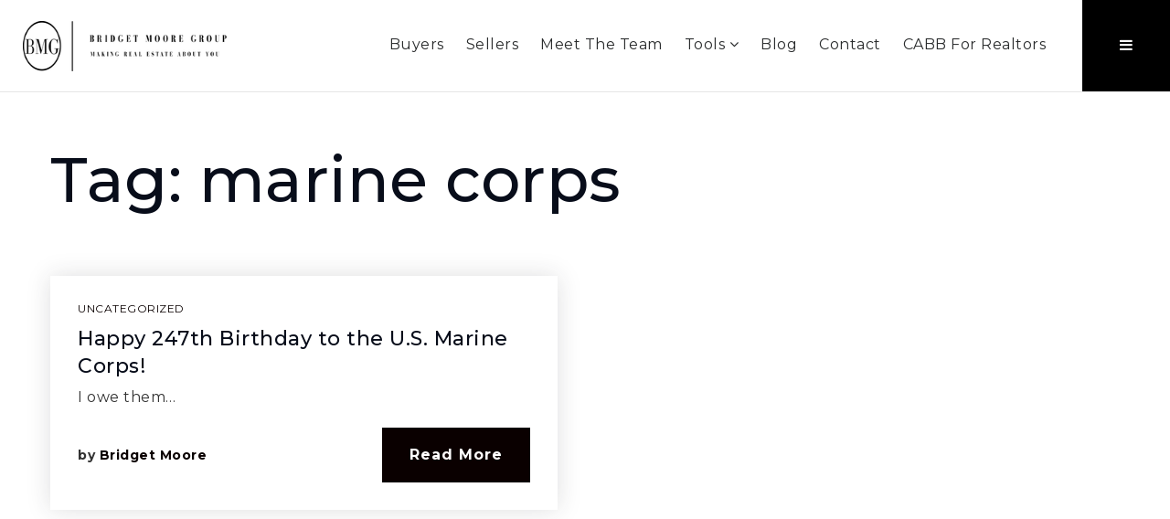

--- FILE ---
content_type: text/html; charset=UTF-8
request_url: https://bridgetmooregroup.com/tag/marine-corps/
body_size: 12343
content:
<!doctype html>
<html lang="en-US" data-theme="dark" prefix="og: http://ogp.me/ns#">
<head>
		

<!-- AgentFire Custom Script: Head -->
<!-- begin Widget Tracker Code -->
<script>
(function(w,i,d,g,e,t){w["WidgetTrackerObject"]=g;(w[g]=w[g]||function()
{(w[g].q=w[g].q||[]).push(arguments);}),(w[g].ds=1*new Date());(e="script"),
(t=d.createElement(e)),(e=d.getElementsByTagName(e)[0]);t.async=1;t.src=i;
e.parentNode.insertBefore(t,e);})
(window,"https://widgetbe.com/agent",document,"widgetTracker");
window.widgetTracker("create", "WT-KWVZZSFS");
window.widgetTracker("send", "pageview");
</script>
<!-- end Widget Tracker Code -->
<!-- // END AgentFire Custom Script: Head // -->

	<meta charset="UTF-8">
	<meta name="viewport" content="width=device-width, initial-scale=1">
	<meta http-equiv="X-UA-Compatible" content="IE=edge">
					<script>
					WebFontConfig = {
						google: { families: [ 'Montserrat:300,400,500,600,700,800,900,300i,400i,600i,700i', 'Roboto:300,400,500,600,700,800,900,300i,400i,600i,700i&display=swap' ] }
					};
					(function() {
						var wf = document.createElement('script');
						wf.src = 'https://cdnjs.cloudflare.com/ajax/libs/webfont/1.6.28/webfontloader.js';
						wf.type = 'text/javascript';
						wf.async = 'true';
						var s = document.getElementsByTagName('script')[0];
						s.parentNode.insertBefore(wf, s);
					})(); </script>
				<title>marine corps Archives - Bridget Moore Group</title>

<!-- This site is optimized with the Yoast SEO Premium plugin v9.7 - https://yoast.com/wordpress/plugins/seo/ -->
<link rel="canonical" href="https://bridgetmooregroup.com/tag/marine-corps/" />
<meta property="og:locale" content="en_US" />
<meta property="og:type" content="object" />
<meta property="og:title" content="marine corps Archives - Bridget Moore Group" />
<meta property="og:url" content="https://bridgetmooregroup.com/tag/marine-corps/" />
<meta property="og:site_name" content="Bridget Moore Group" />
<meta name="twitter:card" content="summary_large_image" />
<meta name="twitter:title" content="marine corps Archives - Bridget Moore Group" />
<!-- / Yoast SEO Premium plugin. -->

<link rel='dns-prefetch' href='//bridgetmooregroup.com' />
<link rel='dns-prefetch' href='//s.w.org' />
<link rel='preconnect' href='https://fonts.gstatic.com' crossorigin />
<link rel="alternate" type="application/rss+xml" title="Bridget Moore Group &raquo; Feed" href="https://bridgetmooregroup.com/feed/" />
<link rel='stylesheet' id='bootstrap-4-css'  href='https://static.thesparksite.com/wp-content/mu-plugins/agentfire-shared-library/vendor/twbs/bootstrap/dist/css/bootstrap.min.css?ver=4.0.0-rev.1' type='text/css' media='all' />
<link rel='stylesheet' id='agentfire-bundle-bundle-css'  href='https://static.thesparksite.com/wp-content/mu-plugins/agentfire-shared-library/css/bundle/bundle.min.css?ver=1.3.11' type='text/css' media='all' />
<link rel='stylesheet' id='animate-css'  href='https://static.thesparksite.com/wp-content/mu-plugins/agentfire-shared-library/bower_components/animate.css/animate.css' type='text/css' media='all' />
<link rel='stylesheet' id='aft2-client-css-css'  href='https://bridgetmooregroup.com/scss/plugins/agentfire-testimonials-v2/client.css?ver=2.7.3&#038;rev=11.140' type='text/css' media='all' />
<link rel='stylesheet' id='spark-editor-client-css'  href='https://bridgetmooregroup.com/scss/plugins/agentfire-spark-editor/client.css?ver=1.1.57&#038;rev=11.140' type='text/css' media='all' />
<link rel='stylesheet' id='plugin-guide-covers-client-css'  href='https://bridgetmooregroup.com/scss/plugin/guide-covers/client.css?ver=1.3.3&#038;rev=11.140' type='text/css' media='all' />
<link rel='stylesheet' id='plugin-lead-form-client-css'  href='https://bridgetmooregroup.com/scss/plugin/lead-form/client.css?ver=1.3.73&#038;rev=11.140' type='text/css' media='all' />
<link rel='stylesheet' id='plugin-instafeed-base-client-css'  href='https://bridgetmooregroup.com/scss/plugin/instafeed-base/client.css?ver=2.1.1&#038;rev=11.140' type='text/css' media='all' />
<link rel='stylesheet' id='plugin-qr-code-manager-client-css'  href='https://bridgetmooregroup.com/scss/plugin/qr-code-manager/client.css?ver=1.0.9&#038;rev=11.140' type='text/css' media='all' />
<link rel='stylesheet' id='plugin-spark-page-client-css'  href='https://bridgetmooregroup.com/scss/plugin/spark-page/client.css?ver=1.8.16&#038;rev=11.140' type='text/css' media='all' />
<link rel='stylesheet' id='agentfire-auto-generated-css'  href='https://bridgetmooregroup.com/scss/auto-generated/style.css?ver=1.1.44&#038;rev=11.140' type='text/css' media='all' />
<link rel='stylesheet' id='ag-client-css'  href='https://bridgetmooregroup.com/scss/plugins/agentfire-area-guide/client.css?ver=3.9.33&#038;rev=11.140' type='text/css' media='all' />
<link rel='stylesheet' id='agentfire-theme-css'  href='https://bridgetmooregroup.com/scss/theme/style.css?ver=1.1.39&#038;rev=11.140' type='text/css' media='all' />
<script type='text/javascript' src='https://static.thesparksite.com/wp-includes/js/jquery/jquery.js?ver=1.12.4'></script>
<script type='text/javascript' defer src='https://static.thesparksite.com/wp-includes/js/jquery/jquery-migrate.min.js?ver=1.4.1'></script>
<script type='text/javascript' defer src='https://static.thesparksite.com/wp-content/mu-plugins/agentfire-shared-library/vendor/twbs/bootstrap/dist/js/bootstrap.bundle.min.js?ver=4.0.0-bundle'></script>
<script type='text/javascript'>
/* <![CDATA[ */
var AgentFire_Settings = {"assets_domain":"https:\/\/assets.thesparksite.com","invisible_recaptcha_site_key":"6Lfx2EcUAAAAAOZ393GzZbdFyMTy3sUOdVvZOpYH","checkbox_recaptcha_site_key":"6Lf9o0opAAAAACpWAaN6iLpHLHo3qYMhZPLSeUuT","mapbox_token":"pk.eyJ1IjoiYWdlbnRmaXJlY29ycCIsImEiOiJjamp5Y3RkaWIwMDVrM2pvdHVzcmxvdXd1In0.0mhs52YCgV45qwNh9f7qpw","home_url":"https:\/\/bridgetmooregroup.com","disclaimer":"I agree to be contacted by Bridget Moore Group, via call, email and text. To opt-out, you can reply \u201cstop\u201d at any time or click the unsubscribe link in the emails. Message and data rates may apply. <a href=\"\/privacy-policy\/\" title=\"Privacy Policy\" target=\"_blank\" class=\"disclaimer_pp_link\">Privacy Policy<\/a>","oauth2_initial_urls":{"facebook":"https:\/\/www.facebook.com\/v20.0\/dialog\/oauth?client_id=2239656783093900&redirect_uri=https%3A%2F%2Fthesparksite.com%2Foauth2%2Ffacebook&response_type=code&scope=email%2Cpublic_profile&state=[base64]%3D%3D","google":"https:\/\/accounts.google.com\/o\/oauth2\/v2\/auth?response_type=code&access_type=online&client_id=543271315582-123k1f2a5asggc2250v4sp8sh2c9fe93.apps.googleusercontent.com&redirect_uri=https%3A%2F%2Fthesparksite.com%2Foauth2%2Fgoogle&state=[base64]%3D%3D&scope=email%20profile&approval_prompt=auto"},"facebook_app_id":"2239656783093900","google_client_id":"543271315582-123k1f2a5asggc2250v4sp8sh2c9fe93.apps.googleusercontent.com"};
/* ]]> */
</script>
<script type='text/javascript' src='https://static.thesparksite.com/wp-content/mu-plugins/agentfire-shared-library/js/third-party/select2/select2.full.min.js?ver=4.0.13'></script>
<script type='text/javascript' defer src='https://static.thesparksite.com/wp-includes/js/jquery/ui/core.min.js?ver=1.11.4'></script>
<script type='text/javascript' defer src='https://static.thesparksite.com/wp-includes/js/jquery/ui/widget.min.js?ver=1.11.4'></script>
<script type='text/javascript' defer src='https://static.thesparksite.com/wp-includes/js/jquery/ui/position.min.js?ver=1.11.4'></script>
<script type='text/javascript' defer src='https://static.thesparksite.com/wp-includes/js/jquery/ui/menu.min.js?ver=1.11.4'></script>
<script type='text/javascript'>
/* <![CDATA[ */
var uiAutocompleteL10n = {"noResults":"No results found.","oneResult":"1 result found. Use up and down arrow keys to navigate.","manyResults":"%d results found. Use up and down arrow keys to navigate.","itemSelected":"Item selected."};
/* ]]> */
</script>
<script type='text/javascript' defer src='https://static.thesparksite.com/wp-includes/js/jquery/ui/autocomplete.min.js?ver=1.11.4'></script>
<script type='text/javascript'>
/* <![CDATA[ */
var agentfire_quicksearch = {"autocompleteUrlDiverse":"","locationTypes":{"1":"City","2":"Community","3":"Tract","4":"Zip","5":"County","8":"Shape","255":"Listing"},"autocompleteUrlShowcaseCenter":"https:\/\/idx.showcaseidx.com\/api\/latlng","autocompleteUrlShowcaseSearch":"https:\/\/bridgetmooregroup.com\/wp-admin\/admin-ajax.php"};
/* ]]> */
</script>
<script type='text/javascript'>
/* <![CDATA[ */
var Rev_CTA_Config = {"page_id":"103","page_type":"category","preview":"","hashes":[]};
/* ]]> */
</script>
<script type='text/javascript' src='https://static.thesparksite.com/wp-content/mu-plugins/agentfire-shared-library/bower_components/moment/moment.js'></script>
<script type='text/javascript'>
/* <![CDATA[ */
var TeamMembersClient = {"offices":[]};
/* ]]> */
</script>
<script type='text/javascript'>
/* <![CDATA[ */
var QRCodeData = {"isEditorPreview":""};
/* ]]> */
</script>
<script type='text/javascript'>
/* <![CDATA[ */
var spark_page = [];
/* ]]> */
</script>
<script type='text/javascript' defer src='https://static.thesparksite.com/wp-content/mu-plugins/agentfire-shared-library/js/bundle/bundle.min.js?ver=1.4.66'></script>
<script type='text/javascript' defer src='https://static.thesparksite.com/wp-content/mu-plugins/agentfire-shared-library/js/bundle/plugins.min.js?ver=1.4.66'></script>
		<script>
			(function() {
				var oldReady = jQuery.fn.ready;
				jQuery.fn.ready = function(fn) {
					return oldReady(function() {
						try {
							fn.apply(this, arguments);
						} catch (e) {
							console.error(e);
						}
					});
				};
			})();
		</script>
		<meta name="generator" content="WordPress 4.9.28" />
		<style>.animate {opacity: 0;} .agentfire-loaded-modules .animate {opacity: 1;}</style>
				<meta name="theme-color" content="#0a0000">
		<meta name="msapplication-navbutton-color" content="#0a0000">
		<link rel="icon" href="https://assets.thesparksite.com/uploads/sites/3444/2018/09/cropped-after-closing-img28-32x32.max.png" sizes="32x32" />
<link rel="icon" href="https://assets.thesparksite.com/uploads/sites/3444/2018/09/cropped-after-closing-img28-192x192.max.png" sizes="192x192" />
<link rel="apple-touch-icon-precomposed" href="https://assets.thesparksite.com/uploads/sites/3444/2018/09/cropped-after-closing-img28-180x180.max.png" />
<meta name="msapplication-TileImage" content="https://assets.thesparksite.com/uploads/sites/3444/2018/09/cropped-after-closing-img28-270x270.max.png" />
</head>
<body class="archive tag tag-marine-corps tag-103 spark-theme body--wordpress et_non_fixed_nav">

<a class="skip-to-content-link" href="#page-container">Skip to main content</a>


<header id="page-header" class="page-header page-header--standard"><!-- spark cache --><div class="afe-content afe-content--spark_header_custom"><div class="sp-header sp-header--standard sp-header--custom"
	>

	<div class="afe-block afe-block--custom-block"><style>
	.block_60f73087e2f3c_2 { } .block_60f73087e2f3c_2 { margin: 0; padding: 0 0 0 25px; } @media (max-width: 575px) { .block_60f73087e2f3c_2 { display: none !important; } } @media (min-width: 576px) and (max-width: 767px) { .block_60f73087e2f3c_2 { display: none !important; } } @media (min-width: 768px) and (max-width: 991px) { .block_60f73087e2f3c_2 { display: none !important; } } @media (min-width: 992px) and (max-width: 1199px) { .block_60f73087e2f3c_2 { display: none !important; } }</style>


<div class="cbl cbl__block block_60f73087e2f3c_2">
						<div class="cbl__row row_60f7316e6547c_1">
		<style>
			.row_60f7316e6547c_1 { } .row_60f7316e6547c_1 { margin: 0 auto; padding: 0; }		</style>
								<div class="cbl__row-box">
			<div class="cbl__column cbl__column--2 column_60f7321428665_3">
	<style>
		.column_60f7321428665_3 { align-self: center; } .column_60f7321428665_3 { order: 0 } @media (min-width: 1200px) { .column_60f7321428665_3 { max-width: 18%; flex: 0 0 18%; } } .column_60f7321428665_3 .cbl__column-box { } .column_60f7321428665_3 .cbl__column-box { margin: 0; padding: 0; }	</style>
	<div class="cbl__column-box cbl__column--column_60f7321428665_3">
						
		<div class="cbl__widget cbl__widget--image widget_62108db833ebe_1"><style>
		.widget_62108db833ebe_1 { } .widget_62108db833ebe_1 { margin: ; padding: ; } .widget_62108db833ebe_1 .cb-image { height: 55px;		}	</style><a aria-label="Homepage Link" href="/"><img id="setup-header-logo"
			class="cb-image"
			width="294" height="55"							src="https://assets.thesparksite.com/uploads/sites/3444/2023/08/BMG-Logo-Black-AUTOx55.fit.png" srcset="https://assets.thesparksite.com/uploads/sites/3444/2023/08/BMG-Logo-Black-AUTOx110.fit.png 2x"						alt="BMG Logo Black"></a></div>

					</div>
</div>




<div class="cbl__column cbl__column--2 column_60f7321461507_4">
	<style>
		.column_60f7321461507_4 { text-align: right; align-self: center; } .column_60f7321461507_4 { order: 1 } @media (min-width: 1200px) { .column_60f7321461507_4 { max-width: 82%; flex: 0 0 82%; } } .column_60f7321461507_4 .cbl__column-box { } .column_60f7321461507_4 .cbl__column-box { margin: 0; padding: 0; }	</style>
	<div class="cbl__column-box cbl__column--column_60f7321461507_4">
						
		<div class="cbl__widget cbl__widget--wp_menu widget_60f732381746d_6 d-inline-block"><style>
		.widget_60f732381746d_6 { text-align: center; } .widget_60f732381746d_6 { margin: 0; padding: 0 35px 0 0; } .widget_60f732381746d_6 .spark-menu { justify-content: center; }	</style><div class="cbl__wp-menu"><ul role="menu" id="menu-header-menu" class="spark-menu spark-menu--horizontal"><li role="none" id="menu-item-1713" class="menu-item menu-item-type-post_type menu-item-object-page menu-item-1713"><a href="https://bridgetmooregroup.com/buyers/" role="menuitem">Buyers</a></li><li role="none" id="menu-item-1712" class="menu-item menu-item-type-post_type menu-item-object-page menu-item-1712"><a href="https://bridgetmooregroup.com/sellers/" role="menuitem">Sellers</a></li><li role="none" id="menu-item-2413" class="menu-item menu-item-type-post_type menu-item-object-page menu-item-2413"><a href="https://bridgetmooregroup.com/meet-the-team/" role="menuitem">Meet the Team</a></li><li role="none" id="menu-item-2421" class="menu-item menu-item-type-custom menu-item-object-custom menu-item-has-children menu-item-2421"><a href="/home" role="menuitem">Tools <i class="fa fa-angle-down" aria-hidden="true"></i></a><ul class="sub-menu"><li role="none" id="menu-item-2415" class="menu-item menu-item-type-post_type menu-item-object-page menu-item-2415"><a href="https://bridgetmooregroup.com/whats-my-home-worth/" role="menuitem">What&#8217;s My Home Worth?</a></li><li role="none" id="menu-item-2414" class="menu-item menu-item-type-post_type menu-item-object-page menu-item-2414"><a href="https://bridgetmooregroup.com/perfect-home-finder/" role="menuitem">Perfect Home Finder</a></li></ul></li><li role="none" id="menu-item-1724" class="menu-item menu-item-type-post_type menu-item-object-page menu-item-1724"><a href="https://bridgetmooregroup.com/blog/" role="menuitem">Blog</a></li><li role="none" id="menu-item-1725" class="menu-item menu-item-type-post_type menu-item-object-page menu-item-1725"><a href="https://bridgetmooregroup.com/contact/" role="menuitem">Contact</a></li><li role="none" id="menu-item-2816" class="menu-item menu-item-type-post_type menu-item-object-page menu-item-2816"><a href="https://bridgetmooregroup.com/cabb/" role="menuitem">CABB for Realtors</a></li></ul></div></div>
	<div class="cbl__widget cbl__widget--button widget_60f7325aba01b_8 d-inline-block"><style>
		.widget_60f7325aba01b_8 { } .widget_60f7325aba01b_8 { margin: 0; padding: 0; } .widget_60f7325aba01b_8 .btn { color: #FFFFFF;			background-color: #000000;			border-color: #000000;		} .widget_60f7325aba01b_8 .btn:hover { }	</style><a href="#mm-1602" class="btn-border-dark btn btn-spark"  aria-label=""><i class="fa fa-navicon"></i></a></div>

					</div>
</div>
		</div>
			</div>
	</div>
</div><div class="afe-block afe-block--custom-block"><style>
	.block_60f733f890d76_11 { } .block_60f733f890d76_11 { border-width: 0px 0px 1px 0px; border-color: rgba(255, 255, 255, 0.25); border-style: solid; } .block_60f733f890d76_11 { margin: 0; padding: 25px; } @media (min-width: 1200px) and (max-width: 1599px) { .block_60f733f890d76_11 { display: none !important; } } @media (min-width: 1600px) { .block_60f733f890d76_11 { display: none !important; } }</style>


<div class="cbl cbl__block block_60f733f890d76_11">
						<div class="cbl__row row_60f73418e0318_12">
		<style>
			.row_60f73418e0318_12 { } .row_60f73418e0318_12 { margin: 0 auto; padding: 0; }		</style>
								<div class="cbl__row-box">
			<div class="cbl__column cbl__column--2 column_60f7342088eaa_13">
	<style>
		.column_60f7342088eaa_13 { align-self: center; } .column_60f7342088eaa_13 { max-width: 50%; flex: 0 0 50%; order: 0 } @media (min-width: 576px) { .column_60f7342088eaa_13 { max-width: 50%; flex: 0 0 50%; order: 0 } } @media (min-width: 768px) { .column_60f7342088eaa_13 { max-width: 50%; flex: 0 0 50%; order: 0 } } @media (min-width: 992px) { .column_60f7342088eaa_13 { max-width: 50%; flex: 0 0 50%; order: 0 } } @media (min-width: 1200px) { .column_60f7342088eaa_13 { max-width: 50%; flex: 0 0 50%; order: 0 } } @media (min-width: 1600px) { .column_60f7342088eaa_13 { max-width: 50%; flex: 0 0 50%; order: 0 } } .column_60f7342088eaa_13 .cbl__column-box { } .column_60f7342088eaa_13 .cbl__column-box { margin: 0; padding: 0; }	</style>
	<div class="cbl__column-box cbl__column--column_60f7342088eaa_13">
						
		<!-- image 1738 not found -->

					</div>
</div>




<div class="cbl__column cbl__column--2 column_60f73420a7016_14">
	<style>
		.column_60f73420a7016_14 { text-align: right; align-self: center; } .column_60f73420a7016_14 { max-width: 50%; flex: 0 0 50%; order: 1 } @media (min-width: 576px) { .column_60f73420a7016_14 { max-width: 50%; flex: 0 0 50%; order: 1 } } @media (min-width: 768px) { .column_60f73420a7016_14 { max-width: 50%; flex: 0 0 50%; order: 1 } } @media (min-width: 992px) { .column_60f73420a7016_14 { max-width: 50%; flex: 0 0 50%; order: 1 } } @media (min-width: 1200px) { .column_60f73420a7016_14 { max-width: 50%; flex: 0 0 50%; order: 1 } } @media (min-width: 1600px) { .column_60f73420a7016_14 { max-width: 50%; flex: 0 0 50%; order: 1 } } .column_60f73420a7016_14 .cbl__column-box { } .column_60f73420a7016_14 .cbl__column-box { margin: 0; padding: 0; }	</style>
	<div class="cbl__column-box cbl__column--column_60f73420a7016_14">
						
		<div class="cbl__widget cbl__widget--button widget_60f7345a06871_16"><style>
		.widget_60f7345a06871_16 { } .widget_60f7345a06871_16 { margin: 0; padding: 0; }	</style><a data-role="open_mobile_menu" href="#" class="btn-small btn btn-spark"  aria-label="Menu"><i class="fa fa-align-justify"></i>			Menu</a></div>

					</div>
</div>
		</div>
			</div>
	</div>
</div>
</div>


<div class="sp-menu-mobile sp-menu-mobile--default">
	<div class="sp-menu-mobile__title">&nbsp;</div>
	<div class="sp-menu-mobile__menu active"><div class="sp-menu-mobile__title"><button class="sp-menu-mobile__close" aria-label="Close Menu"></button>Menu</div><ul role="menu"><li role="none" id="menu-item-1715" class="menu-item menu-item-type-post_type menu-item-object-page menu-item-1715"><a href="https://bridgetmooregroup.com/buyers/" role="menuitem">Buyers</a></li><li role="none" id="menu-item-1714" class="menu-item menu-item-type-post_type menu-item-object-page menu-item-1714"><a href="https://bridgetmooregroup.com/sellers/" role="menuitem">Sellers</a></li><li role="none" id="menu-item-2416" class="menu-item menu-item-type-post_type menu-item-object-page menu-item-2416"><a href="https://bridgetmooregroup.com/meet-the-team/" role="menuitem">Meet the Team</a></li><li role="none" id="menu-item-2428" class="menu-item menu-item-type-custom menu-item-object-custom menu-item-has-children menu-item-2428"><a href="/home" role="menuitem" data-for="4">Tools <i class="fa fa-angle-right" aria-hidden="true" data-for="1"></i></a></li><li role="none" id="menu-item-1609" class="menu-item menu-item-type-post_type menu-item-object-page menu-item-1609"><a href="https://bridgetmooregroup.com/blog/" role="menuitem">Blog</a></li><li role="none" id="menu-item-1616" class="menu-item menu-item-type-post_type menu-item-object-page menu-item-1616"><a href="https://bridgetmooregroup.com/contact/" role="menuitem">Contact</a></li><li role="none" id="menu-item-2996" class="menu-item menu-item-type-post_type menu-item-object-page menu-item-2996"><a href="https://bridgetmooregroup.com/cabb/" role="menuitem">CABB for Realtors</a></li></ul></div><div class='sp-menu-mobile__submenu submenu-4'><div class='sp-menu-mobile__title'>Tools <i class="fa fa-angle-right" aria-hidden="true" data-for="1"></i></div><ul><li role="none" id="menu-item-2426" class="menu-item menu-item-type-post_type menu-item-object-page menu-item-2426"><a href="https://bridgetmooregroup.com/whats-my-home-worth/" role="menuitem">What&#8217;s My Home Worth?</a></li><li role="none" id="menu-item-2427" class="menu-item menu-item-type-post_type menu-item-object-page menu-item-2427"><a href="https://bridgetmooregroup.com/perfect-home-finder/" role="menuitem">Perfect Home Finder</a></li></ul></div>
		<div class="sp-menu-mobile__footer">
						<a href="https://www.facebook.com/bridgetmooregroup" target="_blank" rel="noopener" aria-label="Facebook">
			<i class="fa fa-facebook-square" aria-hidden="true"></i>
		</a>
									<a href="https://www.youtube.com/channel/UCk4wl7sOCyY8ajD37wPDqwg/featured" target="_blank" rel="noopener" aria-label="Youtube">
			<i class="fa fa-youtube-square" aria-hidden="true"></i>
		</a>
							<a href="https://www.instagram.com/bridgetmooregrouprealestate/" target="_blank" rel="noopener" aria-label="Instagram">
			<i class="fa fa-instagram" aria-hidden="true"></i>
		</a>
				</div>
</div>
	<div class="afe-content afe-content--spark_menu">	<style>
		#mm-1602 { max-width: 25%; } #mm-1602.spark-mega-menu--slide-right.spark-mega-menu--hidden { right: -25%; } #mm-1602.spark-mega-menu--slide-left.spark-mega-menu--hidden { left: -25%; }	</style>
<div style=" background-color: #ffffff"
     id="mm-1602"
     class="spark-mega-menu spark-mega-menu--hidden spark-mega-menu--slide-right">
	<div class="afe-block afe-block--custom-block"><style>
	.block_5dd866292c2bc_1 { } .block_5dd866292c2bc_1 { margin: 0; padding: 50px; }</style>


<div class="cbl cbl__block block_5dd866292c2bc_1">
						<div class="cbl__container container">			
	
	
		<div class="cbl__row row_5dd866bec3910_2">
		<style>
			.row_5dd866bec3910_2 { } .row_5dd866bec3910_2 { margin: 0 auto; padding: 0; }		</style>
								<div class="cbl__row-box">
			<div class="cbl__column cbl__column--1 column_5dd866c1b32fc_4">
	<style>
		.column_5dd866c1b32fc_4 { } .column_5dd866c1b32fc_4 { order: 0 } @media (min-width: 1200px) { .column_5dd866c1b32fc_4 { max-width: 100%; flex: 0 0 100%; } } .column_5dd866c1b32fc_4 .cbl__column-box { } .column_5dd866c1b32fc_4 .cbl__column-box { margin: 0; padding: 0; }	</style>
	<div class="cbl__column-box cbl__column--column_5dd866c1b32fc_4">
						
		<div class="cbl__widget cbl__widget--raw_content widget_5f1acb2afa925_1"><style>
		.widget_5f1acb2afa925_1 { } .widget_5f1acb2afa925_1 { margin: 0; padding: 0; }	</style><style type="text/css">
			.widget_5f1acb2afa925_1 .mega-menu-close{color:#0a0000;cursor:pointer;text-decoration:underline}
		</style><div class="sp-raw-content"><button class="mega-menu-close bg-transparent border-0 p-0">
 x close
</button></div></div>
<div class="cbl__widget cbl__widget--wp_menu widget_5dd866ca00fd8_6"><style>
		.widget_5dd866ca00fd8_6 { } .widget_5dd866ca00fd8_6 { margin: 20px 0 25px; padding: 0; } .widget_5dd866ca00fd8_6 .spark-menu { margin: 0 -10px; } .widget_5dd866ca00fd8_6 .cbl__wp-menu a { padding: 10px; color: #292b2c; } .widget_5dd866ca00fd8_6 .cbl__wp-menu .sub-menu a { color: #292b2c; }	</style><div class="cbl__wp-menu"><div class="cbl__wp-menu"><ul class="spark-menu spark-menu--vertical" role="menu"><li id="menu-item-285" class="menu-item menu-item-285" role="none"><a href="https://bridgetmooregroup.com/" role="menuitem">Home</a></li><li id="menu-item-322" class="menu-item menu-item-322" role="none"><a href="https://bridgetmooregroup.com/why-choose-us/" role="menuitem">Why Choose Us</a></li><li id="menu-item-327" class="menu-item menu-item-327" role="none"><a href="https://bridgetmooregroup.com/contact/" role="menuitem">Contact</a></li><li id="menu-item-1549" class="menu-item menu-item-1549" role="none"><a href="https://bridgetmooregroup.com/blog/" role="menuitem">Blog</a></li></ul></div></div></div>
<div class="cbl__widget cbl__widget--heading_text widget_5dd867300b4cd_16"><style>
		.widget_5dd867300b4cd_16 { } .widget_5dd867300b4cd_16 { margin: 0; padding: 0; } .widget_5dd867300b4cd_16 .cb-title { color: #787878 !important; }	</style><div class="cb-title h4">
					Real Estate
			</div></div>
<div class="cbl__widget cbl__widget--divider widget_5dd8677fcfe94_18"><style>
		.widget_5dd8677fcfe94_18 { } .widget_5dd8677fcfe94_18 { margin: 20px 0 10px; padding: 0; } .widget_5dd8677fcfe94_18 .cbl__divider-line { border-bottom-color: #787878; border-bottom-style: solid; border-bottom-width: thin; }	</style><div class="cbl__divider"><div class="cbl__divider-line"></div></div></div>
<div class="cbl__widget cbl__widget--wp_menu widget_5dd86710566ef_9"><style>
		.widget_5dd86710566ef_9 { } .widget_5dd86710566ef_9 { margin: 0 0 25px; padding: 0; } .widget_5dd86710566ef_9 .spark-menu { margin: 0 -10px; } .widget_5dd86710566ef_9 .cbl__wp-menu a { padding: 10px; color: #292b2c; } .widget_5dd86710566ef_9 .cbl__wp-menu .sub-menu a { color: #292b2c; }	</style><div class="cbl__wp-menu"><ul role="menu" id="menu-real-estate-footer" class="spark-menu spark-menu--vertical"><li role="none" id="menu-item-1717" class="menu-item menu-item-type-post_type menu-item-object-page menu-item-1717"><a href="https://bridgetmooregroup.com/buyers/" role="menuitem">Buyers</a></li><li role="none" id="menu-item-1716" class="menu-item menu-item-type-post_type menu-item-object-page menu-item-1716"><a href="https://bridgetmooregroup.com/sellers/" role="menuitem">Sellers</a></li><li role="none" id="menu-item-1595" class="menu-item menu-item-type-post_type menu-item-object-page menu-item-1595"><a href="https://bridgetmooregroup.com/our-areas/" role="menuitem">Featured Areas</a></li><li role="none" id="menu-item-1597" class="menu-item menu-item-type-post_type menu-item-object-page menu-item-1597"><a href="https://bridgetmooregroup.com/helpful-guides/" role="menuitem">Helpful Guides</a></li></ul></div></div>
<div class="cbl__widget cbl__widget--heading_text widget_5dd867c82d4a7_20"><style>
		.widget_5dd867c82d4a7_20 { } .widget_5dd867c82d4a7_20 { margin: 0; padding: 0; } .widget_5dd867c82d4a7_20 .cb-title { color: #787878 !important; }	</style><div class="cb-title h4">
					Tools
			</div></div>
<div class="cbl__widget cbl__widget--divider widget_5dd867cdd91aa_26"><style>
		.widget_5dd867cdd91aa_26 { } .widget_5dd867cdd91aa_26 { margin: 20px 0 10px; padding: 0; } .widget_5dd867cdd91aa_26 .cbl__divider-line { border-bottom-color: #787878; border-bottom-style: solid; border-bottom-width: thin; }	</style><div class="cbl__divider"><div class="cbl__divider-line"></div></div></div>
<div class="cbl__widget cbl__widget--wp_menu widget_5dd86820b27b3_32"><style>
		.widget_5dd86820b27b3_32 { } .widget_5dd86820b27b3_32 { margin: 0; padding: 0; } .widget_5dd86820b27b3_32 .spark-menu { margin: 0 -10px; } .widget_5dd86820b27b3_32 .cbl__wp-menu a { padding: 10px; color: #292b2c; } .widget_5dd86820b27b3_32 .cbl__wp-menu .sub-menu a { color: #292b2c; }	</style><div class="cbl__wp-menu"><ul role="menu" id="menu-tools-footer" class="spark-menu spark-menu--vertical"><li role="none" id="menu-item-1598" class="menu-item menu-item-type-post_type menu-item-object-page menu-item-1598"><a href="https://bridgetmooregroup.com/perfect-home-finder/" role="menuitem">Perfect Home Finder</a></li><li role="none" id="menu-item-1603" class="menu-item menu-item-type-post_type menu-item-object-page menu-item-1603"><a href="https://bridgetmooregroup.com/whats-my-home-worth/" role="menuitem">What&#8217;s My Home Worth?</a></li><li role="none" id="menu-item-1599" class="menu-item menu-item-type-post_type menu-item-object-page menu-item-1599"><a href="https://bridgetmooregroup.com/mortgage-calculator/" role="menuitem">Mortgage Calculator</a></li></ul></div></div>

					</div>
</div>
		</div>
			</div>
</div>
	</div>
</div>
</div>
</div>
</div><!-- /spark cache --></header>
<main id="page-container" role="main" tabindex="-2">


<div class="container pt-5">
	<div class="row">
		<div class="col-lg-12">
							<header class="page-header">
					<h1 class="page-title">Tag: marine corps</h1>				</header>
				<div class="sp-blog-3__main">
					<div class="sp-blog-3__items">
						<div class="sp-blog-3__col-left">
							<div class="sp-blog-3__item sp-blog-3__item--2" data-item-number="1">
	<div class="sp-blog-3__post">
				<div class="sp-blog-3__post-content">
			<div class="sp-blog-3__category"><a href="https://bridgetmooregroup.com/category/uncategorized/">Uncategorized</a></div>
			<h4 class="sp-blog-3__post-title">
				<a href="https://bridgetmooregroup.com/happy-247th-birthday-to-the-u-s-marine-corps/">Happy 247th Birthday to the U.S. Marine Corps!</a>
			</h4>
			<p class="sp-blog-3__post-excerpt">I owe them&hellip;</p>
			<div class="sp-blog-3__bottom-content">
				<div class="sp-blog-3__post-author">by <a href="https://bridgetmooregroup.com/author/christinebridgetmooregroup-com/">Bridget Moore</a></div>
				<a href="https://bridgetmooregroup.com/happy-247th-birthday-to-the-u-s-marine-corps/" class="btn btn-spark">Read More</a>
			</div>
		</div>
	</div>
</div>
						</div>
						<div class="sp-blog-3__col-right">
													</div>
					</div>
					<div class="sp-blog-3__pagination">
											</div>
				</div>
					</div>
			</div>
</div>

<div class="modal fade qr-code-modal" id="qr-code-share-modal" tabindex="-1" role="dialog" aria-hidden="true" aria-labelledby="qrCode">
	<div class="modal-dialog modal-dialog-centered" role="document">
		<div class="modal-content">
			<div class="qr-code-modal-spinner"></div>

			<div class="modal-header">
				<table class="qr-code-modal-header-table">
					<tr>
						<td class="qr-code-modal__title-cell">
							<h5 class="qr-code-modal__title">
								<span class="qr-code-modal__title-text">Share My QR</span>
							</h5>
						</td>
						<td class="qr-code-modal-header-actions-cell">
							<div class="qr-code-modal-header-actions">
								<div class="qr-code-search-container">
									<input type="text" class="qr-code-search-input" placeholder="Search QR Codes..." />
									<button type="button" class="qr-code-modal__search" style="display: none;" data-action="search" aria-label="Search">
										<svg width="24px" height="24px" viewBox="-1 -1 28 28" fill="none" xmlns="http://www.w3.org/2000/svg" stroke="#fcfcfc" transform="matrix(1, 0, 0, 1, 0, 0)"><g id="SVGRepo_bgCarrier" stroke-width="0"></g><g id="SVGRepo_tracerCarrier" stroke-linecap="round" stroke-linejoin="round" stroke="#CCCCCC" stroke-width="0.048"></g><g id="SVGRepo_iconCarrier"> <path d="M15.7955 15.8111L21 21M18 10.5C18 14.6421 14.6421 18 10.5 18C6.35786 18 3 14.6421 3 10.5C3 6.35786 6.35786 3 10.5 3C14.6421 3 18 6.35786 18 10.5Z" stroke="#fcfcfc" stroke-width="3" stroke-linecap="round" stroke-linejoin="round"></path> </g></svg>
									</button>
								</div>
								<button type="button" class="qr-code-modal__back" style="display: none;" data-action="back" aria-label="Back">
									<svg class="qr-code-back-icon" xmlns="http://www.w3.org/2000/svg" fill="white" viewBox="0 0 24 24" width="24" height="24">
										<path d="M19 11H7.83l5.59-5.59L12 4l-8 8 8 8 1.41-1.41L7.83 13H19v-2z"></path>
									</svg>
								</button>
								<button type="button" class="qr-code-modal__close" data-dismiss="modal" aria-label="Close">
									<span aria-hidden="true">&times;</span>
								</button>
							</div>
						</td>
					</tr>
				</table>
			</div>
			<div class="modal-body">
				<div data-step="listing" class="qr-code-modal__step qr-code-modal__step--active">
					<div class="qr-code-modal-listing">
						<!-- Dynamic listing goes here -->
					</div>
				</div>
				<div data-step="code" class="qr-code-modal__step">
					<div class="qr-code-modal-form">
						<div class="qr-code-modal-form__row qr-code-modal-form__row--img">
							<div>
								<img>
							</div>
						</div>
					</div>
				</div>
			</div>
			<div id="copy-alert" class="alert alert-success fade" role="alert" style="position: fixed; bottom: 20px; right: 20px; display: none; z-index: 1050;">
				<strong>Success!</strong>
			</div>
			<svg style="display: none;">
				<symbol xmlns="http://www.w3.org/2000/svg" viewBox="0 0 24 24" id="icon-arrow-up-right-circle">
					<path d="M12 1.5C6.21 1.5 1.5 6.21 1.5 12C1.5 17.79 6.21 22.5 12 22.5C17.79 22.5 22.5 17.79 22.5 12C22.5 6.21 17.79 1.5 12 1.5ZM12 21.5C6.762 21.5 2.5 17.238 2.5 12C2.5 6.762 6.762 2.5 12 2.5C17.238 2.5 21.5 6.762 21.5 12C21.5 17.238 17.238 21.5 12 21.5ZM15.4609 8.80908C15.4859 8.87008 15.5 8.935 15.5 9V13C15.5 13.276 15.276 13.5 15 13.5C14.724 13.5 14.5 13.276 14.5 13V10.207L9.354 15.353C9.256 15.451 9.128 15.499 9 15.499C8.872 15.499 8.744 15.45 8.646 15.353C8.451 15.158 8.451 14.841 8.646 14.646L13.792 9.5H11C10.724 9.5 10.5 9.276 10.5 9C10.5 8.724 10.724 8.5 11 8.5H15C15.065 8.5 15.1299 8.51306 15.1909 8.53906C15.3129 8.58906 15.4109 8.68708 15.4609 8.80908Z"></path>
				</symbol>
			</svg>
			<svg style="display: none;">
				<symbol xmlns="http://www.w3.org/2000/svg" viewBox="0 0 24 24" id="icon-angle-right-circle">
					<path d="M12 1.25C6.072 1.25 1.25 6.072 1.25 12C1.25 17.928 6.072 22.75 12 22.75C17.928 22.75 22.75 17.928 22.75 12C22.75 6.072 17.928 1.25 12 1.25ZM12 21.25C6.899 21.25 2.75 17.101 2.75 12C2.75 6.899 6.899 2.75 12 2.75C17.101 2.75 21.25 6.899 21.25 12C21.25 17.101 17.101 21.25 12 21.25ZM14.53 11.47C14.823 11.763 14.823 12.238 14.53 12.531L11.53 15.531C11.384 15.677 11.192 15.751 11 15.751C10.808 15.751 10.616 15.678 10.47 15.531C10.177 15.238 10.177 14.763 10.47 14.47L12.9399 12L10.47 9.53003C10.177 9.23703 10.177 8.76199 10.47 8.46899C10.763 8.17599 11.238 8.17599 11.531 8.46899L14.53 11.47Z"></path>
				</symbol>
			</svg>
			<svg style="display: none;">
				<symbol xmlns="http://www.w3.org/2000/svg" viewBox="0 0 24 24" id="icon-angle-left-circle">
					<path d="M13.53 9.53003L11.0601 12L13.53 14.47C13.823 14.763 13.823 15.238 13.53 15.531C13.384 15.677 13.192 15.751 13 15.751C12.808 15.751 12.616 15.678 12.47 15.531L9.46997 12.531C9.17697 12.238 9.17697 11.763 9.46997 11.47L12.47 8.46997C12.763 8.17697 13.238 8.17697 13.531 8.46997C13.824 8.76297 13.823 9.23703 13.53 9.53003ZM22.75 12C22.75 17.928 17.928 22.75 12 22.75C6.072 22.75 1.25 17.928 1.25 12C1.25 6.072 6.072 1.25 12 1.25C17.928 1.25 22.75 6.072 22.75 12ZM21.25 12C21.25 6.899 17.101 2.75 12 2.75C6.899 2.75 2.75 6.899 2.75 12C2.75 17.101 6.899 21.25 12 21.25C17.101 21.25 21.25 17.101 21.25 12Z"></path>
				</symbol>
			</svg>
		</div>
	</div>
</div></main>

<footer id="page-footer">
	<!-- spark cache --><div class="afe-content afe-content--spark_footer_custom"><div class="sp-footer sp-footer--custom">
	<div class="afe-block afe-block--custom-block"><style>
	.block_60f739e15b365_1 { } .block_60f739e15b365_1 { border-width: 1px 0px 0px 0px; border-color: rgba(0, 0, 0, 0.25); border-style: solid; } .block_60f739e15b365_1 { background-color: #FFFFFF; } @media (max-width: 575px) { .block_60f739e15b365_1 { margin: 0; padding: 4em 0 0; } } @media (min-width: 576px) and (max-width: 767px) { .block_60f739e15b365_1 { margin: 0; padding: 4em 0 0; } } @media (min-width: 768px) and (max-width: 991px) { .block_60f739e15b365_1 { margin: 0; padding: 5em 0 0; } } @media (min-width: 992px) and (max-width: 1199px) { .block_60f739e15b365_1 { margin: 0; padding: 5em 0 0; } } @media (min-width: 1200px) and (max-width: 1599px) { .block_60f739e15b365_1 { margin: 0; padding: 5em 0 0; } } @media (min-width: 1600px) { .block_60f739e15b365_1 { margin: 0; padding: 5em 0 0; } }</style>


<div class="cbl cbl__block block_60f739e15b365_1">
						<div class="cbl__container container">			
	
	
		<div class="cbl__row row_60f73af8c3f89_1">
		<style>
			.row_60f73af8c3f89_1 { } .row_60f73af8c3f89_1 .cbl__row-box { margin: -1px -7.5px 0; } .row_60f73af8c3f89_1 .cbl__column { padding: 1px 7.5px 0; } @media (max-width: 575px) { .row_60f73af8c3f89_1 { margin: 0 auto 5em; padding: 0; } } @media (min-width: 576px) and (max-width: 767px) { .row_60f73af8c3f89_1 { margin: 0 auto 5em; padding: 0; } } @media (min-width: 768px) and (max-width: 991px) { .row_60f73af8c3f89_1 { margin: 0 auto 6em; padding: 0; } } @media (min-width: 992px) and (max-width: 1199px) { .row_60f73af8c3f89_1 { margin: 0 auto 6em; padding: 0; } } @media (min-width: 1200px) and (max-width: 1599px) { .row_60f73af8c3f89_1 { margin: 0 auto 6em; padding: 0; } } @media (min-width: 1600px) { .row_60f73af8c3f89_1 { margin: 0 auto 6em; padding: 0; } }		</style>
								<div class="cbl__row-box">
			<div class="cbl__column cbl__column--5 column_60f73aff0c78b_3">
	<style>
		.column_60f73aff0c78b_3 { } .column_60f73aff0c78b_3 { max-width: 100%; flex: 0 0 100%; order: 0 } @media (min-width: 576px) { .column_60f73aff0c78b_3 { max-width: 100%; flex: 0 0 100%; order: 0 } } @media (min-width: 768px) { .column_60f73aff0c78b_3 { max-width: 100%; flex: 0 0 100%; order: 0 } } @media (min-width: 992px) { .column_60f73aff0c78b_3 { max-width: 100%; flex: 0 0 100%; order: 0 } } @media (min-width: 1200px) { .column_60f73aff0c78b_3 { max-width: 40%; flex: 0 0 40%; order: 0 } } @media (min-width: 1600px) { .column_60f73aff0c78b_3 { max-width: 40%; flex: 0 0 40%; order: 0 } } .column_60f73aff0c78b_3 .cbl__column-box { } @media (max-width: 575px) { .column_60f73aff0c78b_3 .cbl__column-box { margin: 0 0 25px; padding: 0; } } @media (min-width: 576px) and (max-width: 767px) { .column_60f73aff0c78b_3 .cbl__column-box { margin: 0 0 25px; padding: 0; } } @media (min-width: 768px) and (max-width: 991px) { .column_60f73aff0c78b_3 .cbl__column-box { margin: 0 0 25px; padding: 0; } } @media (min-width: 992px) and (max-width: 1199px) { .column_60f73aff0c78b_3 .cbl__column-box { margin: 0 25px; padding: 0; } } @media (min-width: 1200px) and (max-width: 1599px) { .column_60f73aff0c78b_3 .cbl__column-box { margin: 0 0 25; padding: 0 35px 0 0; } } @media (min-width: 1600px) { .column_60f73aff0c78b_3 .cbl__column-box { margin: 0 0 25; padding: 0 35px 0 0; } }	</style>
	<div class="cbl__column-box cbl__column--column_60f73aff0c78b_3">
						
		<div class="cbl__widget cbl__widget--heading_text widget_25idq609hlr0"><style>
		.widget_25idq609hlr0 { } .widget_25idq609hlr0 { margin: 0; padding: 0; } .widget_25idq609hlr0 .cb-title { text-transform: uppercase !important; }	</style><h2 class="cb-title h3" aria-level=2>
					Contact Us
			</h2></div>
<div class="cbl__widget cbl__widget--text widget_21idq5v6rgbg"><style>
		.widget_21idq5v6rgbg { } .widget_21idq5v6rgbg { margin: 0; padding: 0; }	</style><div class="cbl__text"><p><a href="/cdn-cgi/l/email-protection#553c3b333a1537273c31323021383a3a273032273a20257b363a38"><span class="__cf_email__" data-cfemail="660f0800092604140f020103120b0909140301140913164805090b">[email&#160;protected]</span></a></p></div></div>
<div class="cbl__widget cbl__widget--text widget_15idq5u0qe60"><style>
		.widget_15idq5u0qe60 { } .widget_15idq5u0qe60 { margin: 0; padding: 0; }	</style><div class="cbl__text"><p><a href="tel:8323343331">832-334-3331</a></p></div></div>

					</div>
</div>




<div class="cbl__column cbl__column--5 column_didq5ohm1m2">
	<style>
		.column_didq5ohm1m2 { } .column_didq5ohm1m2 { max-width: 100%; flex: 0 0 100%; order: 1 } @media (min-width: 576px) { .column_didq5ohm1m2 { max-width: 100%; flex: 0 0 100%; order: 1 } } @media (min-width: 768px) { .column_didq5ohm1m2 { max-width: 100%; flex: 0 0 100%; order: 1 } } @media (min-width: 992px) { .column_didq5ohm1m2 { max-width: 100%; flex: 0 0 100%; order: 1 } } @media (min-width: 1200px) { .column_didq5ohm1m2 { max-width: 36%; flex: 0 0 36%; order: 1 } } @media (min-width: 1600px) { .column_didq5ohm1m2 { max-width: 36%; flex: 0 0 36%; order: 1 } } .column_didq5ohm1m2 .cbl__column-box { } @media (max-width: 575px) { .column_didq5ohm1m2 .cbl__column-box { margin: 0 0 25px; padding: 0; } } @media (min-width: 576px) and (max-width: 767px) { .column_didq5ohm1m2 .cbl__column-box { margin: 0 0 25px; padding: 0; } } @media (min-width: 768px) and (max-width: 991px) { .column_didq5ohm1m2 .cbl__column-box { margin: 0 0 25px; padding: 0; } } @media (min-width: 992px) and (max-width: 1199px) { .column_didq5ohm1m2 .cbl__column-box { margin: 0 25px; padding: 0; } } @media (min-width: 1200px) and (max-width: 1599px) { .column_didq5ohm1m2 .cbl__column-box { margin: 0 0 25; padding: 0 35px 0 0; } } @media (min-width: 1600px) { .column_didq5ohm1m2 .cbl__column-box { margin: 0 0 25; padding: 0 35px 0 0; } }	</style>
	<div class="cbl__column-box cbl__column--column_didq5ohm1m2">
						
		<div class="cbl__widget cbl__widget--heading_text widget_29idq615snkg"><style>
		.widget_29idq615snkg { } .widget_29idq615snkg { margin: 0; padding: 0; } .widget_29idq615snkg .cb-title { text-transform: uppercase !important; }	</style><h2 class="cb-title h3" aria-level=2>
					Address
			</h2></div>
<div class="cbl__widget cbl__widget--text widget_11idq5s75g00"><style>
		.widget_11idq5s75g00 { } .widget_11idq5s75g00 { margin: 0; padding: 0; }	</style><div class="cbl__text"><p>32731 Egypt Ln<br />
Suite 602<br />
Magnolia, TX 77354</p></div></div>

					</div>
</div>




<div class="cbl__column cbl__column--5 column_lidq0s2lalk">
	<style>
		.column_lidq0s2lalk { } .column_lidq0s2lalk { max-width: 100%; flex: 0 0 100%; order: 2 } @media (min-width: 576px) { .column_lidq0s2lalk { max-width: 100%; flex: 0 0 100%; order: 2 } } @media (min-width: 768px) { .column_lidq0s2lalk { max-width: 100%; flex: 0 0 100%; order: 2 } } @media (min-width: 992px) { .column_lidq0s2lalk { max-width: 100%; flex: 0 0 100%; order: 2 } } @media (min-width: 1200px) { .column_lidq0s2lalk { max-width: 36%; flex: 0 0 36%; order: 3 } } @media (min-width: 1600px) { .column_lidq0s2lalk { max-width: 36%; flex: 0 0 36%; order: 3 } } .column_lidq0s2lalk .cbl__column-box { } @media (max-width: 575px) { .column_lidq0s2lalk .cbl__column-box { margin: 0 0 25px; padding: 0; } } @media (min-width: 576px) and (max-width: 767px) { .column_lidq0s2lalk .cbl__column-box { margin: 0 0 25px; padding: 0; } } @media (min-width: 768px) and (max-width: 991px) { .column_lidq0s2lalk .cbl__column-box { margin: 0 0 25px; padding: 0; } } @media (min-width: 992px) and (max-width: 1199px) { .column_lidq0s2lalk .cbl__column-box { margin: 0 25px; padding: 0; } } @media (min-width: 1200px) and (max-width: 1599px) { .column_lidq0s2lalk .cbl__column-box { margin: 20px 0; padding: 0 35px 0 0; } } @media (min-width: 1600px) { .column_lidq0s2lalk .cbl__column-box { margin: 20px 0; padding: 0 35px 0 0; } }	</style>
	<div class="cbl__column-box cbl__column--column_lidq0s2lalk">
						
		<div class="cbl__widget cbl__widget--wp_menu widget_5idq5iode3k"><style>
		.widget_5idq5iode3k { } .widget_5idq5iode3k { margin: 0; padding: 0; } .widget_5idq5iode3k .cbl__wp-menu a:hover { color: #ADADAD; } .widget_5idq5iode3k .cbl__wp-menu .sub-menu a:hover { color: #ADADAD; }	</style><div class="cbl__wp-menu"><ul role="menu" id="menu-legal" class="spark-menu spark-menu--vertical"><li role="none" id="menu-item-2204" class="menu-item menu-item-type-custom menu-item-object-custom menu-item-2204"><a href="https://content.harstatic.com/pdf/TREC_CPN.pdf" role="menuitem">TREC Consumer Protection Notice</a></li><li role="none" id="menu-item-2210" class="menu-item menu-item-type-custom menu-item-object-custom menu-item-2210"><a href="https://www.har.com/mhf/terms/dispBrokerInfo?sitetype=aws&#038;cid=570078" role="menuitem">Texas Real Estate Commission Information About Brokerage Service</a></li></ul></div></div>

					</div>
</div>




<div class="cbl__column cbl__column--5 column_pidpvrii7g0">
	<style>
		.column_pidpvrii7g0 { text-align: center; } .column_pidpvrii7g0 { max-width: 100%; flex: 0 0 100%; order: 3 } @media (min-width: 576px) { .column_pidpvrii7g0 { max-width: 100%; flex: 0 0 100%; order: 3 } } @media (min-width: 768px) { .column_pidpvrii7g0 { max-width: 100%; flex: 0 0 100%; order: 3 } } @media (min-width: 992px) { .column_pidpvrii7g0 { max-width: 100%; flex: 0 0 100%; order: 3 } } @media (min-width: 1200px) { .column_pidpvrii7g0 { max-width: 100%; flex: 0 0 100%; order: 4 } } @media (min-width: 1600px) { .column_pidpvrii7g0 { max-width: 100%; flex: 0 0 100%; order: 4 } } .column_pidpvrii7g0 .cbl__column-box { } .column_pidpvrii7g0 .cbl__column-box { margin: 0; padding: 0; }	</style>
	<div class="cbl__column-box cbl__column--column_pidpvrii7g0">
						
		<div class="cbl__widget cbl__widget--image widget_tidpvrmflk4"><style>
		.widget_tidpvrmflk4 { text-align: left; } .widget_tidpvrmflk4 { margin: 0; padding: 0; } .widget_tidpvrmflk4 .cb-image { width: 20%;					}	</style><img
			class="cb-image cb-image--thumbnail ll-image"
			width="3300" height="1121"							src="[data-uri]" data-src="https://assets.thesparksite.com/uploads/sites/3444/2023/03/CB-A-Horizontal-RGB.max.png"						alt="CB_A_Horizontal_RGB"></div>

					</div>
</div>




<div class="cbl__column cbl__column--5 column_2didq63letq0">
	<style>
		.column_2didq63letq0 { } .column_2didq63letq0 { max-width: 100%; flex: 0 0 100%; order: 4 } @media (min-width: 576px) { .column_2didq63letq0 { max-width: 100%; flex: 0 0 100%; order: 4 } } @media (min-width: 768px) { .column_2didq63letq0 { max-width: 100%; flex: 0 0 100%; order: 4 } } @media (min-width: 992px) { .column_2didq63letq0 { max-width: 100%; flex: 0 0 100%; order: 4 } } @media (min-width: 1200px) { .column_2didq63letq0 { max-width: 100%; flex: 0 0 100%; order: 2 } } @media (min-width: 1600px) { .column_2didq63letq0 { max-width: 100%; flex: 0 0 100%; order: 2 } } .column_2didq63letq0 .cbl__column-box { } .column_2didq63letq0 .cbl__column-box { margin: 0; padding: 0; }	</style>
	<div class="cbl__column-box cbl__column--column_2didq63letq0">
						
		<div class="cbl__widget cbl__widget--icon_list widget_2hidq640em1g"><style>
		.widget_2hidq640em1g { } .widget_2hidq640em1g { margin: 20px 0; padding: 0; } .widget_2hidq640em1g .cb-icon-list { margin-left: calc(-25px / 2); margin-right: calc(-25px / 2); } .widget_2hidq640em1g .cb-icon-list__item { margin-left: calc(25px / 2); margin-right: calc(25px / 2); } .widget_2hidq640em1g .cb-icon-list__label { font-size: 16px; font-weight: 400; } .widget_2hidq640em1g .cb-icon-list__icon--font { font-size: 27px; } .widget_2hidq640em1g .cb-icon-list__icon--image { height: 27px; }	</style><ul class="cb-icon-list cb-icon-list--horizontal"><li class="cb-icon-list__item cb-icon-list__item--horizontal"><a href="https://www.facebook.com/bridgetmooregroup" target="_blank" rel="noopener nofollow" ><i class="cb-icon-list__icon cb-icon-list__icon--font fa fa-facebook"></i><span class="cb-icon-list__label"></span></a></li><li class="cb-icon-list__item cb-icon-list__item--horizontal"><a href="https://www.instagram.com/bridgetmooregrouprealestate/" target="_blank" rel="noopener nofollow" ><i class="cb-icon-list__icon cb-icon-list__icon--font fa fa-instagram"></i><span class="cb-icon-list__label"></span></a></li><li class="cb-icon-list__item cb-icon-list__item--horizontal"><a href="https://twitter.com/bridgetmooregrp" target="_blank" rel="noopener nofollow" ><i class="cb-icon-list__icon cb-icon-list__icon--font fa fa-twitter"></i><span class="cb-icon-list__label"></span></a></li><li class="cb-icon-list__item cb-icon-list__item--horizontal"><a href="https://www.youtube.com/channel/UCk4wl7sOCyY8ajD37wPDqwg" target="_blank" rel="noopener nofollow" ><i class="cb-icon-list__icon cb-icon-list__icon--font fa fa-youtube-play"></i><span class="cb-icon-list__label"></span></a></li><li class="cb-icon-list__item cb-icon-list__item--horizontal"><a href="https://www.linkedin.com/in/bridget-moore-3955bb7/" target="_blank" rel="noopener nofollow" ><i class="cb-icon-list__icon cb-icon-list__icon--font fa fa-linkedin"></i><span class="cb-icon-list__label"></span></a></li></ul></div>

					</div>
</div>
		</div>
			</div>
</div>			
	
	
		<div class="cbl__row row_60f73af954610_2">
		<style>
			.row_60f73af954610_2 { } .row_60f73af954610_2 { background-color: #DBDBDB; } .row_60f73af954610_2 { margin: 0 auto; padding: 10px 25px; }		</style>
								<div class="cbl__row-box">
			<div class="cbl__column cbl__column--1 column_60f73c36f1fc9_12">
	<style>
		.column_60f73c36f1fc9_12 { text-align: center; } .column_60f73c36f1fc9_12 { order: 0 } @media (min-width: 1200px) { .column_60f73c36f1fc9_12 { max-width: 100%; flex: 0 0 100%; } } .column_60f73c36f1fc9_12 .cbl__column-box { } .column_60f73c36f1fc9_12 .cbl__column-box { margin: 0; padding: 0; }	</style>
	<div class="cbl__column-box cbl__column--column_60f73c36f1fc9_12">
						
		<div class="cbl__widget cbl__widget--text widget_60f73c39bc783_13"><style>
		.widget_60f73c39bc783_13 { } .widget_60f73c39bc783_13 { margin: 0; padding: 0; }	</style><div class="cbl__text"><p>Copyright © 2024. All Rights Reserved. Created By <a href="https://agentfire.com/">AgentFire</a>. <a href="/privacy-policy/" title="Read our privacy policy">Privacy Policy</a>.</p></div></div>

					</div>
</div>
		</div>
			</div>
	</div>
</div>
</div></div><!-- /spark cache --></footer>

		<script data-cfasync="false" src="/cdn-cgi/scripts/5c5dd728/cloudflare-static/email-decode.min.js"></script><script>
			jQuery(function() {
				if ((((window.SIDX || {}).initialState || {}).currentUser || {}).isRegistered) {
					// Logged in
					AgentFire.Cookie.set('sidx_logged_in', 1, 365);
				} else {
					// Logged out
					AgentFire.Cookie.delete('sidx_logged_in');
				}
				var openBackup = window.XMLHttpRequest.prototype.open,
					sendBackup = window.XMLHttpRequest.prototype.send;
				var onReadyStateChangeReplacement = function() {
					if (this.readyState === 4) {
						parseResponse(this.sidx.method, this.sidx.url, this.responseText);
					}
					if (this.sidx.onReadyStateChange) {
						return this.sidx.onReadyStateChange.apply(this, arguments);
					}
				};
				window.XMLHttpRequest.prototype.open = function(method, url, async, user, password) {
					if (!this.sidx) {
						this.sidx = {};
					}
					this.sidx.method = method;
					this.sidx.url = url;
					openBackup.apply(this, arguments);
				};
				window.XMLHttpRequest.prototype.send = function(data) {
					if (this.onreadystatechange) {
						this.sidx.onReadyStateChange = this.onreadystatechange;
					}
					this.onreadystatechange = onReadyStateChangeReplacement;
					return sendBackup.apply(this, arguments);
				};
				function parseResponse(requestMethod, requestUrl, responseText) {
					var data, lead_id, lead_token;
					// Manual or automatic login
					if (requestMethod === 'POST' && /search\.showcaseidx\.com\/api\/leads\/(signin|signin_uuid)(\?|$)*/.test(requestUrl)) {
						try {
							data = responseText ? JSON.parse(responseText) : {};
						} catch (e) {
							data = {};
						}
						lead_token = (data || {}).lead_token;
						lead_id = ((data || {}).lead || {}).assigned_to_id;
						if (lead_id && lead_token) {
							AgentFire.Cookie.set('sidx_logged_in', 1, 365);
							AgentFire.Cookie.set('sidx_lead_token', lead_token, 365);
						}
					}
					// Signup
					if (requestMethod === 'POST' && /search\.showcaseidx\.com\/api\/leads\/update(\?|$)*/.test(requestUrl)) {
						try {
							data = responseText ? JSON.parse(responseText) : {};
						} catch (e) {
							data = {};
						}
						lead_id = (data ||{}).id;
						if (lead_id) {
							AgentFire.Cookie.set('sidx_logged_in', 1, 365);
						}
					}
					// Delete acc
					if (requestMethod === 'DELETE' && /search\.showcaseidx\.com\/api\/leads[^?]+/.test(requestUrl)) {
						// AgentFire.Cookie.delete('sidx_lead_token');
						AgentFire.Cookie.delete('sidx_logged_in');
					}
				};
			});
		</script>
		<!-- Matomo -->
<script>
  var _paq = window._paq = window._paq || [];
  /* tracker methods like "setCustomDimension" should be called before "trackPageView" */
  _paq.push(['setVisitorCookieTimeout', '34186669']);
_paq.push(['setSessionCookieTimeout', '1800']);
_paq.push(['setReferralCookieTimeout', '15778463']);
var cookie = document.cookie.match('(?:^|;) ?_af_lm_vid=([^;]*)(?:;|$)');
var vid = cookie ? cookie[1] : null;
if (vid) {
	_paq.push(['setVisitorId', vid]);
}
_paq.push(['trackPageView']);
  _paq.push(['enableLinkTracking']);
  (function() {
    var u="https://analytics.agentfire.com/";
    _paq.push(['setTrackerUrl', u+'matomo.php']);
    _paq.push(['setSiteId', '627']);
    var d=document, g=d.createElement('script'), s=d.getElementsByTagName('script')[0];
    g.async=true; g.src=u+'matomo.js'; s.parentNode.insertBefore(g,s);
  })();
</script>
<!-- End Matomo Code -->
<script type='text/javascript' defer src='https://static.thesparksite.com/wp-includes/js/jquery/ui/mouse.min.js?ver=1.11.4'></script>
<script type='text/javascript' defer src='https://static.thesparksite.com/wp-includes/js/jquery/jquery.ui.touch-punch.js?ver=0.2.2'></script>
<script type='text/javascript' defer src='https://static.thesparksite.com/wp-includes/js/jquery/ui/slider.min.js?ver=1.11.4'></script>
<script type='text/javascript' src='https://static.thesparksite.com/wp-content/plugins/agentfire-listing-v3/js/range.js?ver=3.5.25'></script>
<script type='text/javascript' src='https://static.thesparksite.com/wp-content/plugins/agentfire-listing-v3/js/feed.js?ver=3.5.25'></script>
<script type='text/javascript'>
/* <![CDATA[ */
var AreaGuideData = {"restHost":"https:\/\/rest.agentfirecdn.com","localRestHost":"https:\/\/bridgetmooregroup.com\/wp-json\/agentfire","restKey":"3ea1083c-ee0de028-ef70a17a-61b47117-6598122f-47b86652","cacheKey":"1768710087","isEditorPreview":"","isLocalLogicActive":""};
/* ]]> */
</script>
<script type='text/javascript' src='https://static.thesparksite.com/wp-content/plugins/agentfire-area-guide/js/client.js?ver=3.9.33'></script>
<script type='text/javascript' src='https://static.thesparksite.com/wp-content/plugins/agentfire-area-guide/js/client/schools.js?ver=3.9.33'></script>
<script type='text/javascript' src='https://static.thesparksite.com/wp-content/plugins/agentfire-area-guide/js/client/market-stats.js?ver=3.9.33'></script>
<script type='text/javascript' src='https://static.thesparksite.com/wp-content/plugins/agentfire-lead-manager/js/client.js?ver=1.2.39'></script>
<script type='text/javascript' src='https://static.thesparksite.com/wp-content/plugins/agentfire-spark-editor/js/SparkEditor/Client.js?ver=1.1.57'></script>
				<noscript id="deferred-styles">
					<link id='plugin-rev-cta-client' rel='stylesheet' type='text/css' href='https://bridgetmooregroup.com/scss/plugin/rev-cta/client.css?ver=2.15.22&#038;rev=11.140'/>
				</noscript>
				<script>
					var loadDeferredStyles = function() {
						var addStylesNode = document.getElementById("deferred-styles");
						if (addStylesNode) {
							var replacement = document.createElement("div");
							replacement.innerHTML = addStylesNode.textContent;
							document.body.appendChild(replacement);
							addStylesNode.parentElement.removeChild(addStylesNode);
						}
					};
					var raf = window.requestAnimationFrame || window.mozRequestAnimationFrame ||
						window.webkitRequestAnimationFrame || window.msRequestAnimationFrame;
					if (raf && document.visibilityState !== 'hidden') raf(function() {
						window.setTimeout(loadDeferredStyles, 0);
					});
					else window.addEventListener('load', loadDeferredStyles);
				</script>

							<script>
				(function ($) {
					$.ajax({
						url: '/wp-json/agentfire/v1/core/cron/1769372855',
						type: 'post',
						data: {}
					});

									}(jQuery));
			</script>
					<script>
			AgentFire_Settings.dsidx_disclaimer = false;
		</script>
		<script defer src="https://static.cloudflareinsights.com/beacon.min.js/vcd15cbe7772f49c399c6a5babf22c1241717689176015" integrity="sha512-ZpsOmlRQV6y907TI0dKBHq9Md29nnaEIPlkf84rnaERnq6zvWvPUqr2ft8M1aS28oN72PdrCzSjY4U6VaAw1EQ==" data-cf-beacon='{"version":"2024.11.0","token":"834578ac615a48349060fd595760d979","r":1,"server_timing":{"name":{"cfCacheStatus":true,"cfEdge":true,"cfExtPri":true,"cfL4":true,"cfOrigin":true,"cfSpeedBrain":true},"location_startswith":null}}' crossorigin="anonymous"></script>
</body>
</html>